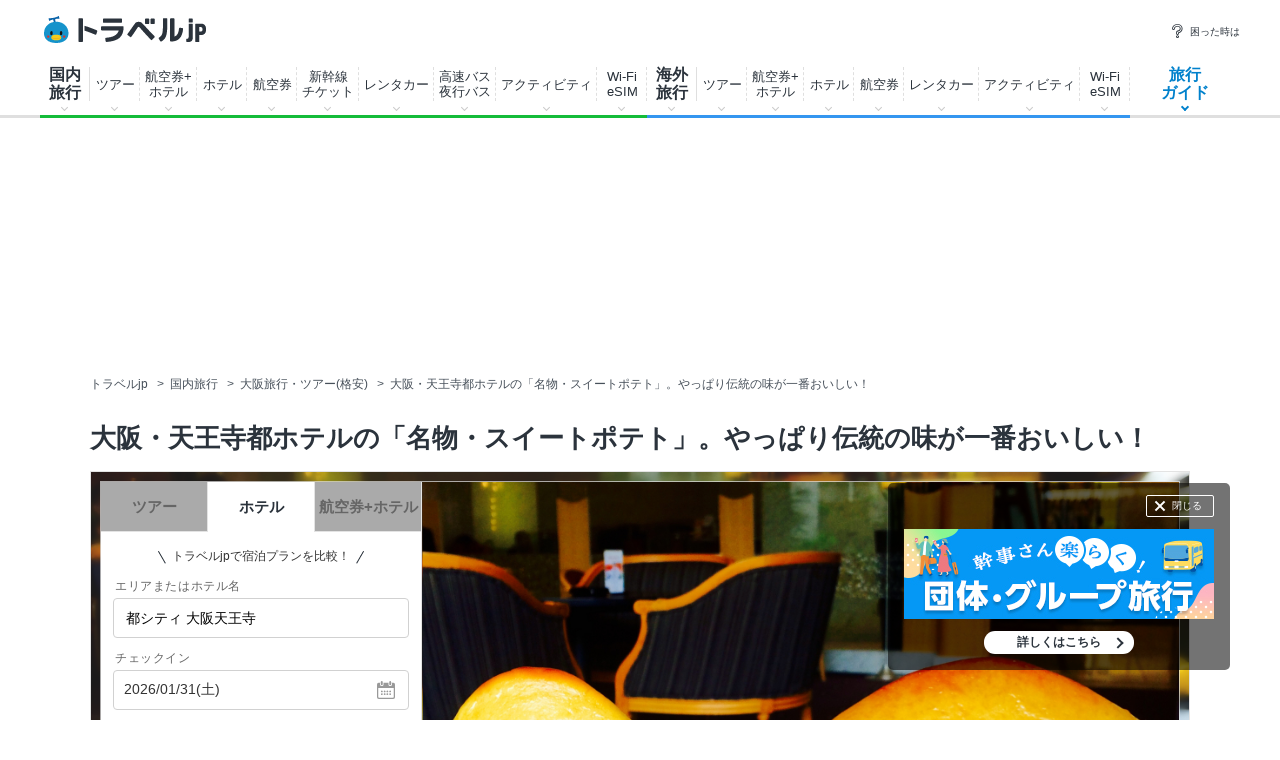

--- FILE ---
content_type: text/html; charset=utf-8
request_url: https://assets-cdn.guide.travel.co.jp/api/html/v1/getPowerPush.asp
body_size: 618
content:
<div class="power">
<div class="sub-section">
<h4 class="sub-section_ttl">Power Push! 旅行ガイド</h4>
</div>
<ul class="power_list"><li class="power_item clr">
<a class="power_item_link" href="https://www.travel.co.jp/senmon/jpn_ski/" target="_blank" onclick="gaEventTracking('powerpush_article', '1');">
<img class="power_item_tmb" src="https://img-cdn.guide.travel.co.jp/powerpush_link/202/5EB31FC917724F748C783B67DCC86CC0_L.jpg" width="66" height="66" loading="lazy" alt="スキー・スノボシーズンがやってきた！今年はどこ行く&#8264;の記事サムネイル" />
<span class="power_item_txt">スキー・スノボシーズンがやってきた！今年はどこ行く&#8264;</span>
</a>
</li>
</ul>
</div>


--- FILE ---
content_type: text/html; charset=utf-8
request_url: https://assets-cdn.guide.travel.co.jp/api/html/v1/getRelationArticleListMain.asp?article_id=9801&navigator_no=573&article_type=dom&page_id=article&region=7&pref=27&area=185&smallarea=727&category_id=20000
body_size: 3555
content:
<div class="popular">
<h2 class="popular_ttl">あわせて読みたい！関連旅行ガイド</h2>
<ul class="popular_list clr">
<li class="popular_item">
<a class="popular_item_link" href="//www.travel.co.jp/guide/matome/6905/" onclick="gaEventTracking('recommend_matome', '1');"  rel="nofollow" ><div class="popular_item_img" ><img src="https://img-cdn.guide.travel.co.jp/matome/6905/5CB2ACDAE4F14630912687676AC7EABF_thumbnail.jpg" alt="【天王寺】Airbnbで予約できる一棟貸しの民泊施設8選 記事サムネイル" loading="lazy" ></div><p class="popular_item_txt">【天王寺】Airbnbで予約できる一棟貸しの民泊施設8選</p></a>
</li>
<li class="popular_item">
<a class="popular_item_link" href="//www.travel.co.jp/guide/matome/6903/" onclick="gaEventTracking('recommend_matome', '2');" ><div class="popular_item_img" ><img src="https://img-cdn.guide.travel.co.jp/matome/6903/C0F7056F49864E94B9E624039032F22A_thumbnail.jpg" alt="【鶴橋】Airbnbで予約できる一棟貸しの民泊施設8選 記事サムネイル" loading="lazy" ></div><p class="popular_item_txt">【鶴橋】Airbnbで予約できる一棟貸しの民泊施設8選</p></a>
</li>
<li class="popular_item">
<a class="popular_item_link" href="//www.travel.co.jp/guide/matome/5798/" onclick="gaEventTracking('recommend_matome', '3');" ><div class="popular_item_img" ><img src="https://img-cdn.guide.travel.co.jp/matome/5798/76B1C5E961CE4F5CAB43C5D2DBCC4FFD_thumbnail.jpg" alt="天王寺で民泊！Airbnbで予約できるおすすめ10選 記事サムネイル" loading="lazy" ></div><p class="popular_item_txt">天王寺で民泊！Airbnbで予約できるおすすめ10選</p></a>
</li>
<li class="popular_item">
<a class="popular_item_link" href="//www.travel.co.jp/guide/article/49046/" onclick="gaEventTracking('recommend_article', '1');" > <div class="popular_item_img lazy"><img src="https://img-cdn.guide.travel.co.jp/article/997/49046/DBE258A002984D9FB48999E2AF2C50EC_thumbnail.jpeg" alt="天王寺動物園とビリケンが初コラボ！オリジナルデザイングッズを新発売 記事サムネイル"  loading="lazy" ></div><p class="popular_item_txt">天王寺動物園とビリケンが初コラボ！オリジナルデザイングッズを新発売</p></a>
</li>
<li class="popular_item">
<a class="popular_item_link" href="//www.travel.co.jp/guide/article/48925/" onclick="gaEventTracking('recommend_article', '2');" > <div class="popular_item_img lazy"><img src="https://img-cdn.guide.travel.co.jp/article/997/48925/E99567F4AB904A799087C792FF02E73C_thumbnail.jpg" alt="天王寺動物園とファミリアがコラボ！オリジナルアイテムが販売スタート 記事サムネイル"  loading="lazy" ></div><p class="popular_item_txt">天王寺動物園とファミリアがコラボ！オリジナルアイテムが販売スタート</p></a>
</li>
<li class="popular_item">
<a class="popular_item_link" href="//www.travel.co.jp/guide/article/48896/" onclick="gaEventTracking('recommend_article', '3');" > <div class="popular_item_img lazy"><img src="https://img-cdn.guide.travel.co.jp/article/997/48896/66DC067B024D4D9995C1226876976FDD_thumbnail.jpg" alt="天王寺動物園×フェリシモ！ホウちゃんのコラボグッズが新発売 記事サムネイル"  loading="lazy" ></div><p class="popular_item_txt">天王寺動物園×フェリシモ！ホウちゃんのコラボグッズが新発売</p></a>
</li>
</ul>
<p class="popular_more"><a class="popular_more_link" href="/guide/archive/list/japan/s727/" onclick="gaEventTracking('recommend_article', 'more');">関連記事をもっと見る</a></p>
</div>


--- FILE ---
content_type: text/html; charset=utf-8
request_url: https://www.google.com/recaptcha/api2/aframe
body_size: 184
content:
<!DOCTYPE HTML><html><head><meta http-equiv="content-type" content="text/html; charset=UTF-8"></head><body><script nonce="uTNf-cJnRjUz9VByNW1B2g">/** Anti-fraud and anti-abuse applications only. See google.com/recaptcha */ try{var clients={'sodar':'https://pagead2.googlesyndication.com/pagead/sodar?'};window.addEventListener("message",function(a){try{if(a.source===window.parent){var b=JSON.parse(a.data);var c=clients[b['id']];if(c){var d=document.createElement('img');d.src=c+b['params']+'&rc='+(localStorage.getItem("rc::a")?sessionStorage.getItem("rc::b"):"");window.document.body.appendChild(d);sessionStorage.setItem("rc::e",parseInt(sessionStorage.getItem("rc::e")||0)+1);localStorage.setItem("rc::h",'1769036601825');}}}catch(b){}});window.parent.postMessage("_grecaptcha_ready", "*");}catch(b){}</script></body></html>

--- FILE ---
content_type: text/css
request_url: https://assets-cdn.guide.travel.co.jp/css/iair_selector.css?20250220
body_size: 992
content:
.int_air_search_panel_delete { position: absolute; z-index: 3; top: 50%; right: 10px; margin-top: -10px; width: 24px; height: 24px; background-color: #CCC; border-radius: 10px; }

.int_air_search_panel_delete:before { position: absolute; content: ""; top: 50%; margin-top: -5px; left: 11px; width: 2px; height: 10px; background-color: #FFF; transform: rotate(45deg); }

.int_air_search_panel_delete:after { position: absolute; content: ""; top: 50%; margin-top: -5px; left: 11px; width: 2px; height: 10px; background-color: #FFF; transform: rotate(-45deg); }

.int_menu { display: none; position: absolute; z-index: 5; left: 0; width: 300px; background-color: #FFF; border-radius: 3px; box-shadow: 0 3px 7px rgba(0, 0, 0, 0.35); }
.int_menu * { box-sizing: border-box; -webkit-box-sizing: border-box; }
.search_item.is-dest2 .int_menu { left: 223px; }
.search_item.is-dest3 .int_menu { left: auto; right: -30px; }
.search_item.is-dest3 .int_menu:before { left: 78px; }
.int_menu_group { position: relative; height: 378px; overflow: hidden; }
.int_menu_body { transition: .15s linear; -webkit-transition: .15s linear; }
.int_menu_body:nth-of-type(2), .int_menu_body:nth-of-type(3) { transform: translate(100%, 0); -webkit-transform: translate(100%, 0); }
.search_item.is-active .int_menu_body:first-of-type { transform: translate(0, 0); -webkit-transform: translate(0, 0); }
.search_item.is-active .int_menu_body:nth-of-type(2), .search_item.is-active .int_menu_body:nth-of-type(3) { transform: translate(100%, 0); -webkit-transform: translate(100%, 0); }
.search_item.is-active--2 .int_menu_body:first-of-type { transform: translate(-100%, 0); -webkit-transform: translate(-100%, 0); }
.search_item.is-active--2 .int_menu_body:nth-of-type(2) { transform: translate(0, 0); -webkit-transform: translate(0, 0); }
.search_item.is-active--2 .int_menu_body:nth-of-type(3) { transform: translate(100%, 0); -webkit-transform: translate(100%, 0); }
.search_item.is-active--3 .int_menu_body:first-of-type, .search_item.is-active--3 .int_menu_body:nth-of-type(2) { transform: translate(-100%, 0); -webkit-transform: translate(-100%, 0); }
.search_item.is-active--3 .int_menu_body:nth-of-type(3) { transform: translate(0, 0); -webkit-transform: translate(0, 0); }
.int_menu_group .int_menu_body { position: absolute; top: 0; left: 0; width: 100%; }
.int_menu_body_cont { padding-bottom: 30px; height: 331px; overflow: hidden; overflow-y: scroll; }
.menu--dest .int_menu_body:first-of-type .int_menu_body_cont { overflow: hidden; }
.int_menu_cont_link { position: relative; display: block; margin: 0 2px; padding: 7px 24px 6px 10px; border-bottom: 1px solid #EEE; text-decoration: none; color: #069; }
.int_menu_cont_link[data-detail] { color: #2b333c; }
.int_menu_cont_link[data-detail]:after { position: absolute; content: ""; top: 50%; right: 13px; margin-top: -4px; width: 6px; height: 6px; border-right: 2px solid #006cab; border-bottom: 2px solid #006cab; transform: rotate(-45deg); -webkit-transform: rotate(-45deg); }
.int_menu_cont_link[data-detail]:hover:after, .int_menu_cont_link.is-selected:after { border-color: #FFF; }
.int_menu_cont_link:hover, .int_menu_cont_link.is-selected { background-color: #0081cc; color: #FFF; }
.int_menu_cont_panel { display: none; }
.menu--dest .int_menu_cont_panel { display: block; }
.int_menu_cont_acc { position: relative; display: block; padding: 8px 24px 7px 10px; background-color: #f7f7f7; font-weight: bold; text-decoration: none; color: #2b333c; }
.int_menu_cont_acc.ui-acc { border-radius: 3px 0 0 0; }
.int_menu_cont_acc.ui-acc:after { position: absolute; content: ""; top: 50%; right: 14px; margin-top: -3px; border: 5px solid transparent; border-top: 7px solid #666; border-bottom: none; }
.int_menu_cont_acc.is-open:after { border-top: none; border-bottom: 7px solid #666; }
.int_menu_cont_area { position: relative; display: block; padding: 8px 10px 8px 36px; background-color: #ecf8ff; border-bottom: 1px solid #FFF; text-decoration: none; color: #333; }
.int_menu_cont_area.is-open { border-bottom: none; }
.int_menu_cont_area_icon { position: absolute; top: 8px; left: 13px; width: 18px; height: 18px; background-color: #0081cc; border-radius: 50%; }
.int_menu_cont_area_icon:before { position: absolute; content: ""; top: 50%; left: 50%; margin: -1px 0 0 -6px; width: 12px; height: 2px; background-color: #FFF; }
.int_menu_cont_area_icon:after { position: absolute; content: ""; top: 50%; left: 50%; margin: -6px 0 0 -1px; width: 2px; height: 12px; background-color: #FFF; }
.int_menu_cont_area.is-open .int_menu_cont_area_icon:after { display: none; }
.int_menu_cont_area_ttl { font-weight: bold; }
.int_menu_cont_area_txt { margin-top: 2px; font-size: .75rem; }
.int_menu_foot { padding-top: 11px; height: 47px; background-color: #EEE; border-radius: 0 0 3px 3px; }
.int_menu_btn { position: relative; display: block; margin: 0 auto; padding: 3px 0 0 16px; width: 100px; height: 26px; background-color: #FFF; border: 1px solid #CCC; border-radius: 3px; text-align: center; text-decoration: none; color: #333; }
.int_menu_back + .int_menu_btn { float: left; margin-left: 22px; }
.int_menu_btn:before { position: absolute; content: ""; top: 50%; left: 50%; margin: -1px 0 0 -32px; width: 12px; height: 2px; background-color: #333; transform: rotate(-45deg); -webkit-transform: rotate(-45deg); }
.int_menu_btn:after { position: absolute; content: ""; top: 50%; left: 50%; margin: -1px 0 0 -32px; width: 12px; height: 2px; background-color: #333; transform: rotate(45deg); -webkit-transform: rotate(45deg); }
.int_menu_btn:hover { opacity: .75; }
.int_menu_back { float: left; margin-left: 40px; padding: 3px 0 0; }
.int_menu_back:before { left: 9px; margin: -4px 0 0; width: 6px; height: 6px; background: none; border-bottom: 2px solid #333; border-left: 2px solid #333; transform: rotate(45deg); -webkit-transform: rotate(45deg); }
.int_menu_back:after { display: none; }

/*# sourceMappingURL=iair_selector.css.map */


--- FILE ---
content_type: application/javascript; charset=utf-8
request_url: https://fundingchoicesmessages.google.com/f/AGSKWxXVaBC7KJGHiLWT4qb25jTfwY8esa6achoSWkOCoWT5VacDnKvWoyHC4NnJJUSdUnGZpEH-sy-Myn6XYq-uJkkLmzHpbFQDVOOlLf9G_45IyNSagu0vzOXcuxIIxUjZjr7LwACuGKkiUpRtJRDtRMYGObqxs9r9lbUFjWbIHJTufXmNHwuhBf6hp_yU/_.1d/ads//ad2con._600-90.-ad_injector//parking_caf_
body_size: -1291
content:
window['ccef2631-8af7-4e30-aced-2def0cbb92f9'] = true;

--- FILE ---
content_type: image/svg+xml
request_url: https://assets-cdn.guide.travel.co.jp/images/common/ico_hotel-star.svg
body_size: 174
content:
<svg xmlns="http://www.w3.org/2000/svg" width="13.669" height="13" viewBox="0 0 13.669 13">
  <path id="パス_10992" data-name="パス 10992" d="M88.455,472.731l1.613,4.966H95.29l-4.224,3.069,1.613,4.966-4.224-3.069-4.224,3.069,1.613-4.966L81.621,477.7h5.221Z" transform="translate(-81.621 -472.731)" fill="#00c2a1"/>
</svg>


--- FILE ---
content_type: image/svg+xml
request_url: https://assets-cdn.guide.travel.co.jp/images/common/ico_tabino_01.svg
body_size: 1275
content:
<?xml version="1.0" encoding="utf-8"?>
<!-- Generator: Adobe Illustrator 27.0.0, SVG Export Plug-In . SVG Version: 6.00 Build 0)  -->
<svg version="1.1" id="レイヤー_1" xmlns="http://www.w3.org/2000/svg" xmlns:xlink="http://www.w3.org/1999/xlink" x="0px"
	 y="0px" viewBox="0 0 70 104" style="enable-background:new 0 0 70 104;" xml:space="preserve">
<style type="text/css">
	.st0{fill:#0068B6;}
	.st1{fill:#111111;}
	.st2{fill:#009FDD;}
	.st3{fill:#FFD400;}
	.st4{fill:#F2A218;}
	.st5{fill:#1E1E1E;}
	.st6{fill:#EA2F2F;}
</style>
<g>
	
		<ellipse transform="matrix(0.7883 -0.6153 0.6153 0.7883 -38.356 49.9218)" class="st0" cx="53.37" cy="80.7" rx="6.95" ry="10.31"/>
	<path id="XMLID_13_" class="st0" d="M44.32,19.58l-4.23-0.24l1.33-10.15c-0.24-0.05-0.59-0.09-0.59-0.09s-5.48-0.69-7.99-0.74
		c-2.52-0.05-3.58-0.01-3.58-0.01l1.85-7.89c0,0,6.4,3.75,14.31,5.47C53.33,7.66,60.4,7.47,60.4,7.47l-1.77,7.77
		c0,0-3.24-1.66-5.39-2.54c-2.15-0.87-5.31-1.8-5.31-1.8s-0.38-0.13-0.5-0.15L44.32,19.58z"/>
	<g>
		<g>
			<g>
				<path class="st1" d="M38.37,101.17l3.3-4.38l-1.11-6.01c-0.06-0.23,0.3-0.52,0.78-0.61c0.49-0.09,0.9,0.07,0.94,0.3l1.07,5.89
					l5.29,1.64l-0.52,1.67l-4.18-1.29l1.96,4.47l-1.6,0.7l-2.04-4.64l-2.51,3.33L38.37,101.17z"/>
				<path class="st1" d="M29.89,101.17l-3.3-4.38l1.11-6.01c0.06-0.23-0.3-0.52-0.78-0.61c-0.49-0.09-0.9,0.07-0.94,0.3l-1.07,5.89
					l-5.29,1.64l0.52,1.67l4.18-1.29l-1.96,4.47l1.6,0.7l2.04-4.64l2.51,3.33L29.89,101.17z"/>
			</g>
		</g>
	</g>
	<ellipse transform="matrix(0.5 -0.866 0.866 0.5 -59.3437 45.3262)" class="st0" cx="9.58" cy="74.06" rx="6.95" ry="10.31"/>
	<path class="st2" d="M52.68,73.62c0,10.56-8.31,20.02-18.55,20.02s-18.55-9.46-18.55-20.02s8.31-19.15,18.55-19.15
		S52.68,63.06,52.68,73.62z"/>
	<g>
		<g>
			<path class="st2" d="M38.59,16.62c19.17,2.04,33.28,17.16,31.21,36.53C68.27,67.5,56.68,79.53,32.16,76.92
				C7.63,74.3-1.15,60.1,0.38,45.74C2.44,26.38,19.42,14.58,38.59,16.62z"/>
		</g>
		<g>
			<g>
				
					<ellipse transform="matrix(0.1025 -0.9947 0.9947 0.1025 -30.7469 88.7555)" class="st3" cx="33.81" cy="61.42" rx="8.02" ry="14.32"/>
				<path class="st4" d="M48.03,61.75c0.05,0.37,0.06,0.74,0.03,1.11c-2.95,1.78-8.45,2.62-14.61,1.96
					c-6.15-0.66-11.35-2.63-13.86-5c0.05-0.37,0.14-0.73,0.27-1.08c2.56,2.31,7.68,4.22,13.72,4.87
					C39.62,64.27,45.04,63.47,48.03,61.75z"/>
			</g>
			<g>
				<g>
					<path class="st1" d="M48.78,51.7c-0.3,0.01-0.61,0.06-0.9,0.13c-0.75,0.18-1.45,0.52-2.13,0.91c-0.33,0.19-1.42,1.1-1.73,0.52
						c-0.3-0.57,0.64-1.41,0.96-1.73c1.62-1.65,3.97-2.75,6.15-2.08c0.53,0.16,1.05,0.4,1.51,0.73c0.6,0.42,1.11,1.01,1.42,1.72
						c0.23,0.54,0.45,1.6-0.32,1.71c-0.47,0.07-0.75-0.19-1.1-0.47c-0.38-0.3-0.74-0.6-1.17-0.83C50.64,51.87,49.7,51.65,48.78,51.7
						z"/>
				</g>
				<g>
					<g>
						
							<ellipse transform="matrix(0.1061 -0.9944 0.9944 0.1061 -28.3653 64.0289)" class="st1" cx="21.43" cy="47.79" rx="5.82" ry="3.63"/>
						<path class="st5" d="M24.07,43.38c-0.52-0.78-1.22-1.28-2.03-1.37c-1.65-0.18-3.23,1.46-3.92,3.84
							c1.45-0.14,3.05-0.64,4.58-1.54C23.19,44.02,23.65,43.71,24.07,43.38z"/>
					</g>
				</g>
			</g>
			<g>
				<circle class="st6" cx="11.5" cy="56.28" r="3.4"/>
				<circle class="st6" cx="56.7" cy="61.1" r="3.4"/>
			</g>
		</g>
	</g>
</g>
</svg>


--- FILE ---
content_type: application/javascript
request_url: https://assets-cdn.guide.travel.co.jp/js/tabiness_click.min.js?201704181500
body_size: 87
content:
function planClick(e,a,b,c,d){var f=document.getElementById("planclick");f.innerHTML='<img src="'+tabiness_click_url+"click.asp?aid="+e+"&navi="+a+"&sid="+b+"&plan_t="+c+"&plan_v="+d+"&page="+page_type+'" />';gaEventTracking("cv_metasearch",b)};